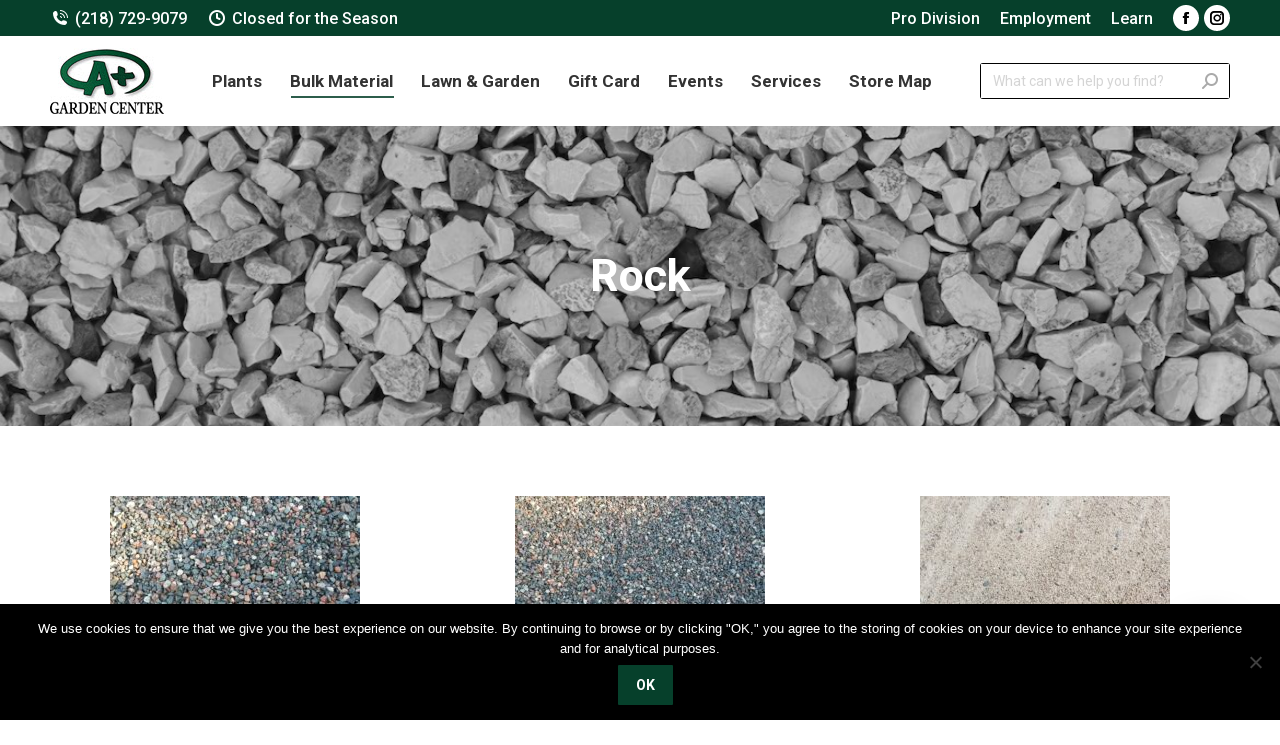

--- FILE ---
content_type: text/css
request_url: https://aplusgardencenter.com/wp-content/uploads/wp-coder/style-1.css?ver=4.4_1595283180
body_size: 174
content:
/* ========= INFORMATION ============================
	- document:  WP Coder!
	- author:    Dmytro Lobov 
	- url:       https://wow-estore.com/
==================================================== */
#calc-answer, #calc-button {
	margin-top: 10px;
}